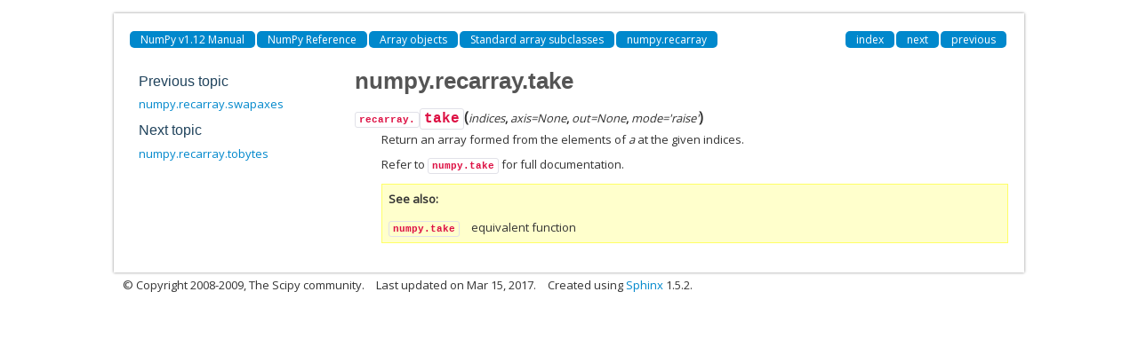

--- FILE ---
content_type: text/html; charset=utf-8
request_url: http://jiffyclub.github.io/numpy/reference/generated/numpy.recarray.take.html
body_size: 1560
content:
<!DOCTYPE html>

<html>
  <head>
    <meta charset="utf-8">
    
    <title>numpy.recarray.take &mdash; NumPy v1.12 Manual</title>
    
    <link rel="stylesheet" type="text/css" href="../../_static/css/spc-bootstrap.css">
    <link rel="stylesheet" type="text/css" href="../../_static/css/spc-extend.css">
    <link rel="stylesheet" href="../../_static/scipy.css" type="text/css" >
    <link rel="stylesheet" href="../../_static/pygments.css" type="text/css" >
    
    <script type="text/javascript">
      var DOCUMENTATION_OPTIONS = {
        URL_ROOT:    '../../',
        VERSION:     '1.12.0',
        COLLAPSE_INDEX: false,
        FILE_SUFFIX: '.html',
        HAS_SOURCE:  false
      };
    </script>
    <script type="text/javascript" src="../../_static/jquery.js"></script>
    <script type="text/javascript" src="../../_static/underscore.js"></script>
    <script type="text/javascript" src="../../_static/doctools.js"></script>
    <script type="text/javascript" src="../../_static/js/copybutton.js"></script>
    <link rel="author" title="About these documents" href="../../about.html" >
    <link rel="index" title="Index" href="../../genindex.html" >
    <link rel="search" title="Search" href="../../search.html" >
    <link rel="top" title="NumPy v1.12 Manual" href="../../index.html" >
    <link rel="up" title="numpy.recarray" href="numpy.recarray.html" >
    <link rel="next" title="numpy.recarray.tobytes" href="numpy.recarray.tobytes.html" >
    <link rel="prev" title="numpy.recarray.swapaxes" href="numpy.recarray.swapaxes.html" > 
  </head>
  <body>

  <div class="container">
    <div class="header">
    </div>
  </div>


    <div class="container">
      <div class="main">
        
	<div class="row-fluid">
	  <div class="span12">
	    <div class="spc-navbar">
              
    <ul class="nav nav-pills pull-left">
        
        <li class="active"><a href="../../index.html">NumPy v1.12 Manual</a></li>
        

          <li class="active"><a href="../index.html" >NumPy Reference</a></li>
          <li class="active"><a href="../arrays.html" >Array objects</a></li>
          <li class="active"><a href="../arrays.classes.html" >Standard array subclasses</a></li>
          <li class="active"><a href="numpy.recarray.html" accesskey="U">numpy.recarray</a></li> 
    </ul>
              
              
    <ul class="nav nav-pills pull-right">
      <li class="active">
        <a href="../../genindex.html" title="General Index"
           accesskey="I">index</a>
      </li>
      <li class="active">
        <a href="numpy.recarray.tobytes.html" title="numpy.recarray.tobytes"
           accesskey="N">next</a>
      </li>
      <li class="active">
        <a href="numpy.recarray.swapaxes.html" title="numpy.recarray.swapaxes"
           accesskey="P">previous</a>
      </li>
    </ul>
              
	    </div>
	  </div>
	</div>
        

	<div class="row-fluid">
      <div class="spc-rightsidebar span3">
        <div class="sphinxsidebarwrapper">
  <h4>Previous topic</h4>
  <p class="topless"><a href="numpy.recarray.swapaxes.html"
                        title="previous chapter">numpy.recarray.swapaxes</a></p>
  <h4>Next topic</h4>
  <p class="topless"><a href="numpy.recarray.tobytes.html"
                        title="next chapter">numpy.recarray.tobytes</a></p>


        </div>
      </div>
          <div class="span9">
            
        <div class="bodywrapper">
          <div class="body" id="spc-section-body">
            
  <div class="section" id="numpy-recarray-take">
<h1>numpy.recarray.take<a class="headerlink" href="#numpy-recarray-take" title="Permalink to this headline">¶</a></h1>
<dl class="method">
<dt id="numpy.recarray.take">
<code class="descclassname">recarray.</code><code class="descname">take</code><span class="sig-paren">(</span><em>indices</em>, <em>axis=None</em>, <em>out=None</em>, <em>mode='raise'</em><span class="sig-paren">)</span><a class="headerlink" href="#numpy.recarray.take" title="Permalink to this definition">¶</a></dt>
<dd><p>Return an array formed from the elements of <em class="xref py py-obj">a</em> at the given indices.</p>
<p>Refer to <a class="reference internal" href="numpy.take.html#numpy.take" title="numpy.take"><code class="xref py py-obj docutils literal"><span class="pre">numpy.take</span></code></a> for full documentation.</p>
<div class="admonition seealso">
<p class="first admonition-title">See also</p>
<dl class="last docutils">
<dt><a class="reference internal" href="numpy.take.html#numpy.take" title="numpy.take"><code class="xref py py-obj docutils literal"><span class="pre">numpy.take</span></code></a></dt>
<dd>equivalent function</dd>
</dl>
</div>
</dd></dl>

</div>


          </div>
        </div>
          </div>
        </div>
      </div>
    </div>

    <div class="container container-navbar-bottom">
      <div class="spc-navbar">
        
      </div>
    </div>
    <div class="container">
    <div class="footer">
    <div class="row-fluid">
    <ul class="inline pull-left">
      <li>
        &copy; Copyright 2008-2009, The Scipy community.
      </li>
      <li>
      Last updated on Mar 15, 2017.
      </li>
      <li>
      Created using <a href="http://sphinx.pocoo.org/">Sphinx</a> 1.5.2.
      </li>
    </ul>
    </div>
    </div>
    </div>
  </body>
</html>